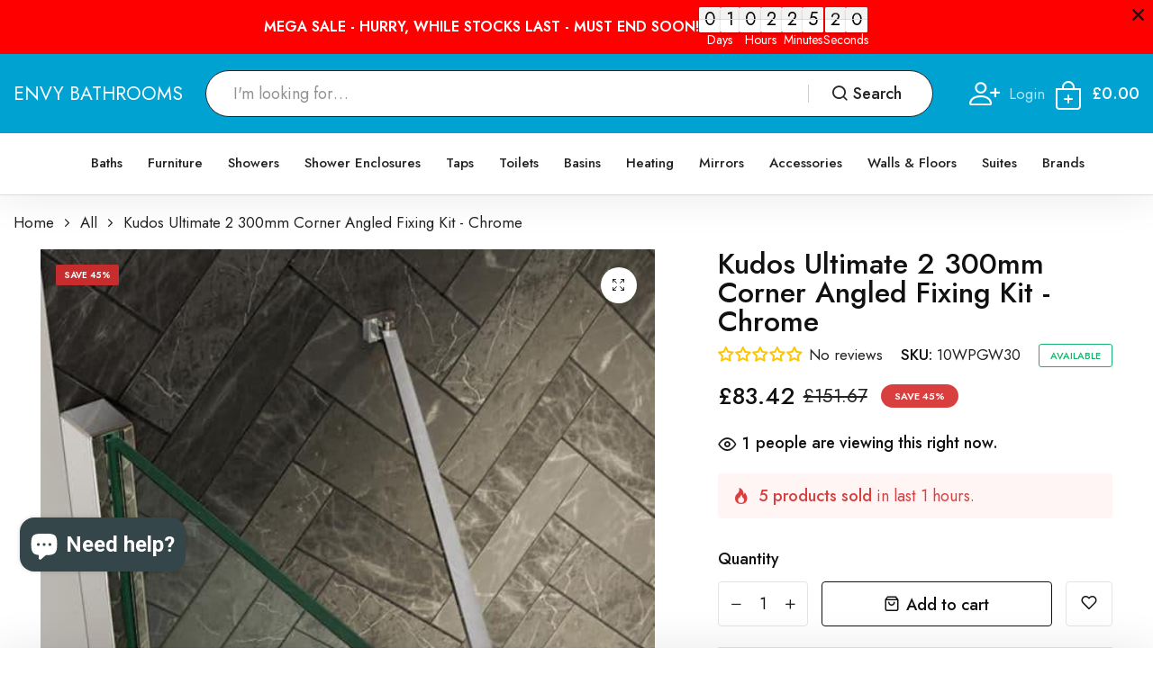

--- FILE ---
content_type: text/javascript
request_url: https://envybathrooms.co.uk/cdn/shop/t/13/assets/earlyload.min.js?v=162708198895959892621720060102
body_size: 1911
content:
function initShopGrid(e){var t=$((e=void 0===e||"undefined"==e?document:e).querySelectorAll(".grid-isotop"));t.imagesLoaded(function(){t.isotope({layoutMode:"masonry",itemSelector:".grid-item",percentPosition:!0,transitionDuration:0,stagger:0,masonry:{columnWidth:".grid-sizer"}}),t.imagesLoaded(function(){$(".shop-grid-main .loading-box").addClass("hidden"),$(".shop-grid-main .shop-grid").removeClass("opacity-0 isotop-loading")}),t.isotope()})}function getMiniheaderHeight(){var e=0;return $("#shopify-section-mini-header").length&&(e=$("#shopify-section-mini-header").outerHeight()),e}function getHeaderHeight(){var e=0;return $("#hongo-header .navbar").length&&(e=$("#hongo-header .navbar").outerHeight()),e}function getWindowWidth(){return $(window).width()}function getWindowHeight(){return $(window).height()}function initSlideshow(e){(e=void 0===e||"undefined"==e?document:e).querySelectorAll(".swiper").forEach(function(e,t){if(e.classList.contains("product-media-gallery"))return!1;var i=$(e),s=i.attr("data-slider-options"),r=i.attr("data-swiper-number-navigation"),n=i.attr("data-swiper-number-pagination-progress")||!1;if(null!=s){if((s=$.parseJSON(s)).hasOwnProperty("effect")&&("creative"==s.effect&&(s.creativeEffect={prev:{translate:[0,0,-400]},next:{translate:["100%",0,0]}}),"fade"==s.effect&&(s.fadeEffect={crossFade:!0})),""!=s.thumbs&&void 0!=s.thumbs){var a=i.attr("data-thumb-direction");if(sliderBreakPoint="undefined"!==i.attr("data-thumb-breakpoint")?i.attr("data-thumb-breakpoint"):sliderBreakPoint,$(window).width()>767&&(s.thumbs.autoScrollOffset=1),""!=a&&void 0!=a){var o=""!=s.thumbs.swiper.direction&&void 0!=s.thumbs.swiper.direction?s.thumbs.swiper.direction:a;s.thumbs.swiper.on={init:function(){getWindowWidth()<=sliderBreakPoint?this.changeDirection(a):this.changeDirection(o),this.update()},resize:function(){getWindowWidth()<=sliderBreakPoint?this.changeDirection(a):this.changeDirection(o),this.update()}}}}s.on={init:function(){var e=this.loopedSlides?this.slides.length-2:this.slides.length;"1"==r&&(i.find(".swiper-button-next").text("02"),i.find(".swiper-button-prev").text("0"+e)),n&&(i.parent().find(".number-next").text("0"+e),i.parent().find(".number-prev").text("01"),i.parent().find(".swiper-pagination-progress")[0].style.setProperty("--swiper-progress",(100/e).toFixed(2)+"%"))},slideChange:function(e){var t=this.loopedSlides?this.slides.length-2:this.slides.length,s=this.realIndex+1,a=s+1,o=s-1;if(1==s&&(o=t),s==t&&(a=1),"1"==r&&(i.find(".swiper-button-next").text(a<10?"0"+a:a),i.find(".swiper-button-prev").text(o<10?"0"+o:o)),n&&(i.parent().find(".number-prev").each(function(){$(this).text(s<10?"0"+s:s)}),i.parent().find(".swiper-pagination-progress")[0].style.setProperty("--swiper-progress",(100/t*s).toFixed(2)+"%")),e.$el.hasClass("product-image-main")){let d=e.slides[e.activeIndex],l=d.dataset.mediaType||!1;d.dataset.mediaHost,void 0!==window.currPlayingVid&&"undefined"!=window.currPlayingVid&&window.currPlayingVid.plyrInstance.playing&&window.currPlayingVid.plyrInstance.pause(),"model"==l?e.allowTouchMove=!1:e.allowTouchMove=!0}}},e.sliderOptions=s,new Swiper(e,s),window.SlideshowObjs.push(e)}})}initShopGrid(),window.getTopSpaceHeaderHeight=function e(){return getMiniheaderHeight()+getHeaderHeight()},window.resetBodyVars=function e(){document.body.style.setProperty("--top-space",getTopSpaceHeaderHeight()+"px"),document.body.style.setProperty("--miniheader-height",getMiniheaderHeight()+"px"),document.body.style.setProperty("--header-height",getHeaderHeight()+"px")},window.resetHeader=function e(){setTimeout(function(){resetBodyVars(),$("#hongo-header .navbar").length&&($("#hongo-header .navbar").hasClass("disable-fixed")?($("body").addClass("disable-fixed"),$("body").removeClass("sticky")):($("body").removeClass("disable-fixed"),$("body").addClass("sticky")),$("#hongo-header .navbar").hasClass("header-transparent")?($("body").addClass("transparent"),getWindowHeight(),getMiniheaderHeight()):$("body").removeClass("transparent"))},300)},window.resetHeader(),window.SlideshowObjs=window.SlideshowObjs||[],initSlideshow();var LOCAL_STORAGE_WISHLIST_KEY="hongoWishlistItems",LOCAL_STORAGE_DELIMITER=",",BUTTON_ACTIVE_CLASS="active",GRID_LOADED_CLASS="loaded",wishlistSelectors={button:"[button-wishlist]",grid:"[grid-wishlist]"};document.addEventListener("initialize:wishlist-button",function(){initWishlistButtons()}),document.addEventListener("trigger:wishlist-button",function(e){updateWishlist(e.detail.handle);let t=document.querySelectorAll('[button-wishlist][data-product-handle="'+e.detail.selector.dataset.productHandle+'"]');t.forEach(function(t){wishlistContains(e.detail.handle)?(t.classList.add(BUTTON_ACTIVE_CLASS),t.setAttribute("data-bs-original-title",window.wishlistStrings.remove)):(t.classList.remove(BUTTON_ACTIVE_CLASS),t.setAttribute("data-bs-original-title",window.wishlistStrings.add)),window.updateTooltip(e.detail.selector,!0)})}),document.addEventListener("DOMContentLoaded",function(){initWishlistButtons(),initWishlistGrid()}),document.addEventListener("shopify-wishlist:updated",function(e){initWishlistGrid()});var setupWishlistGrid=function(e){var t=getWishlist();Promise.all(t.map(function(e){if(""!=e)return fetch("/products/"+e+"?view=card").then(function(e){return 200===e.status?e.text():""})})).then(function(i){var s=i.join("");let r=$("[grid-wishlist]").attr("wishlist-item-text"),n=$("[grid-wishlist]").attr("wishlist-button-text");s.trim()||(s='<div class="w-100 text-center wishlist-warning"><h6>'+r+'</h6> <a href="/collections/all" class="btn btn-medium btn-black"><i class="feather-arrow-left left-icon"></i>'+n+"</a></div>"),e.innerHTML=s,e.classList.add(GRID_LOADED_CLASS),initWishlistButtons(),new Yotpo.API(yotpo).refreshWidgets(),window.initVariantChanger(document.querySelector("[grid-wishlist]"));var a=new CustomEvent("shopify-wishlist:init-product-grid",{detail:{wishlist:t}});let o=e.querySelectorAll('[data-bs-toggle="tooltip"]');window.initTooltips(o),document.dispatchEvent(a)})},setupWishlistButtons=function(e){e.forEach(function(e){e.dataset.textAdded;var t=e.dataset.productHandle||!1;if(!t)return console.error("[Hongo Wishlist] Missing `data-product-handle` attribute. Failed to update the wishlist.");wishlistContains(t)&&(e.classList.add(BUTTON_ACTIVE_CLASS),e.setAttribute("data-bs-original-title",window.wishlistStrings.remove))})},initWishlistGrid=function(e){var t=document.querySelector(wishlistSelectors.grid)||!1;t&&setupWishlistGrid(t)},initWishlistButtons=function(){var e=document.querySelectorAll("[data-wishlist-counter]"),t=getWishlist().length,i=document.querySelector(".icon-bubble");e.forEach(function(e){null!=e&&""!=e&&(t<=0?(e.classList.add("d-none"),i.classList.add("no-count")):(i.classList.remove("no-count"),e.classList.remove("d-none")),e.innerHTML=t)});var s=document.querySelectorAll(wishlistSelectors.button)||[];if(s.length){setupWishlistButtons(s);var r=new CustomEvent("shopify-wishlist:init-buttons",{detail:{wishlist:getWishlist()}});document.dispatchEvent(r)}},wishlistContains=function(e){return -1!==getWishlist().indexOf(e)},getWishlist=function(){var e=localStorage.getItem(LOCAL_STORAGE_WISHLIST_KEY)||!1;return e?e.split(LOCAL_STORAGE_DELIMITER):[]},setWishlist=function(e){var t=e.join(LOCAL_STORAGE_DELIMITER);e.length?localStorage.setItem(LOCAL_STORAGE_WISHLIST_KEY,t):localStorage.removeItem(LOCAL_STORAGE_WISHLIST_KEY);var i=new CustomEvent("shopify-wishlist:updated",{detail:{wishlist:e}});return document.dispatchEvent(i),t},updateWishlist=function(e){var t=getWishlist(),i=t.indexOf(e);-1===i?t.push(e):t.splice(i,1);var s=document.querySelectorAll("[data-wishlist-counter]"),r=document.querySelector(".icon-bubble");return s.forEach(function(e){if(null!=e&&""!=e){var i=t.length;i<=0?(e.classList.add("d-none"),r.classList.add("no-count")):(e.classList.remove("d-none"),r.classList.remove("no-count")),e.innerHTML=i}}),setWishlist(t)},resetWishlist=function(){return setWishlist([])};!function(){"use strict";let e=window.matchMedia("(min-width: 992px)"),t,i,s=function(){if(!0===e.matches){void 0!==t&&t.destroy(),$(".product-media-grid-wrapper").removeClass("swiper"),$(".product-media-grid-wrapper .product-gallery-slider").removeClass("swiper-wrapper"),$(".product-media-grid-wrapper .product-gallery-slider").addClass("row"),$(".product-media-grid-wrapper .product-gallery-slider .gallary-item").removeClass("swiper-slide"),$(".product-media-grid-wrapper .product-gallery-slider .gallary-item").addClass("col");return}if(!1===e.matches)return r()},r=function(){$(".product-media-grid-wrapper").addClass("swiper"),$(".product-media-grid-wrapper .product-gallery-slider").addClass("swiper-wrapper"),$(".product-media-grid-wrapper .product-gallery-slider").removeClass("row"),$(".product-media-grid-wrapper .product-gallery-slider .gallary-item").addClass("swiper-slide"),$(".product-media-grid-wrapper .product-gallery-slider .gallary-item").removeClass("col"),t=new Swiper(".product-media-grid-wrapper",{slidesPerView:1,loop:!0,spaceBetween:10,autoplay:{delay:5e3,disableOnInteraction:!1},pagination:{el:".product-swiper-pagination",clickable:!0},keyboard:{enabled:!0,onlyInViewport:!0},speed:500})};var n=parseInt($(".promotion_slider .product-box").attr("data-number"));!1===e.matches&&1!==n&&($(".promotion-slider").addClass("swiper"),$(".promotion-slider .slider-inner").addClass("swiper-wrapper"),$(".promotion-slider .slider-inner").removeClass("row"),$(".promotion-slider .slider-inner .product-box").addClass("swiper-slide"),$(".promotion-slider .slider-inner .product-box").removeClass("col"),i=new Swiper(".promotion-slider",{slidesPerView:1,loop:!0,spaceBetween:10,autoplay:{delay:2e3,disableOnInteraction:!1},keyboard:{enabled:!0,onlyInViewport:!0},speed:500,breakpoints:{320:{slidesPerView:1},480:{slidesPerView:2}}})),e.addListener(s),s()}();

--- FILE ---
content_type: text/javascript
request_url: https://envybathrooms.co.uk/cdn/shop/t/13/assets/compare.js?v=132346843735863077751720060102
body_size: 154
content:
window.initCompareTable=function(){var tableRows=[{key:"image",label:""},{key:"price",label:"Price"},{key:"rating",label:"Rating"},{key:"vendor",label:"Brand"},{key:"availability",label:"Availability"},{key:"type",label:"Type"},{key:"options",label:""},{key:"addtocart_btn",label:""}],tableHtml="",compareTable=document.querySelector('[data-table="compare-items"]')||!1,compareItems=localStorage.getItem("hongoCompareItems")||!1;if(compareItems&&compareTable){compareItems=compareItems.split(",");var requests=compareItems.map(function(handle){if(handle!=""){var fetchUrl="/products/"+handle+"?view=compare";return fetch(fetchUrl).then(function(res){return res.status===200?res.json():""})}}),options=[];Promise.all(requests).then(function(responses){const filteredResponse=responses.filter(function(el){return el!=""});filteredResponse.length?(filteredResponse.forEach(function(filteredResponseItem){const productOptions=filteredResponseItem.product_options;for(const key in productOptions)options.indexOf(key)===-1&&options.push(key)}),tableHtml+='<div class="compare-table-left">',tableHtml+='<table class="table compare-table text-center">',tableHtml+="<tbody>",tableRows.forEach(function(tableRow){tableRow.key=="options"?options.length&&options.forEach(function(option){tableHtml+="<tr>",tableHtml+="<td><label>"+option+"</label></td>",tableHtml+="</tr>"}):(tableHtml+="<tr>",tableRow.key!="image"?tableHtml+="<td><label>"+tableRow.label+"</label></td>":tableHtml+="<td></td>",tableHtml+="</tr>")}),tableHtml+="</tbody>",tableHtml+="</table>",tableHtml+="</div>",tableHtml+='<div class="compare-table-right">',tableHtml+='<table class="table compare-table text-center">',tableHtml+="<tbody>",tableRows.forEach(function(tableRow){tableRow.key=="options"?options.length&&options.forEach(function(option){tableHtml+="<tr>",filteredResponse.forEach(function(filteredResponseItem){tableHtml+="<td>";const productOptions=filteredResponseItem.product_options;productOptions.hasOwnProperty(option)?tableHtml+=productOptions[option]:tableHtml+='<i class="bi bi-dash-lg"></i>',tableHtml+="</td>"}),tableHtml+="</tr>"}):(tableHtml+="<tr>",filteredResponse.forEach(function(filteredResponseItem){tableHtml+="<td>",tableRow.key=="rating"?tableHtml+='<span class="shopify-product-reviews-badge" data-id="'+filteredResponseItem.id+'">':tableHtml+=filteredResponseItem[tableRow.key],tableHtml+="</td>"}),tableHtml+="</tr>")}),tableHtml+="</tbody>",tableHtml+="</table>",tableHtml+="</div>",compareTable.innerHTML=tableHtml,jQuery.getScript(window.location.protocol+"//productreviews.shopifycdn.com/assets/v4/spr.js")):(tableHtml='<table class="table compare-table text-center compare-empty"><tr><td><div class="w-100 alert alert-warning">You have no items to compare. <a href="/collections/all">Back to shopping</a></div></td><tr></table>',compareTable.innerHTML=tableHtml)})}else tableHtml='<table class="table compare-table text-center compare-empty"><tr><td><div class="w-100 alert alert-warning">You have no items to compare. <a href="/collections/all">Back to shopping</a></div></td><tr></table>',compareTable.innerHTML=tableHtml},window.initCompareTable();
//# sourceMappingURL=/cdn/shop/t/13/assets/compare.js.map?v=132346843735863077751720060102
